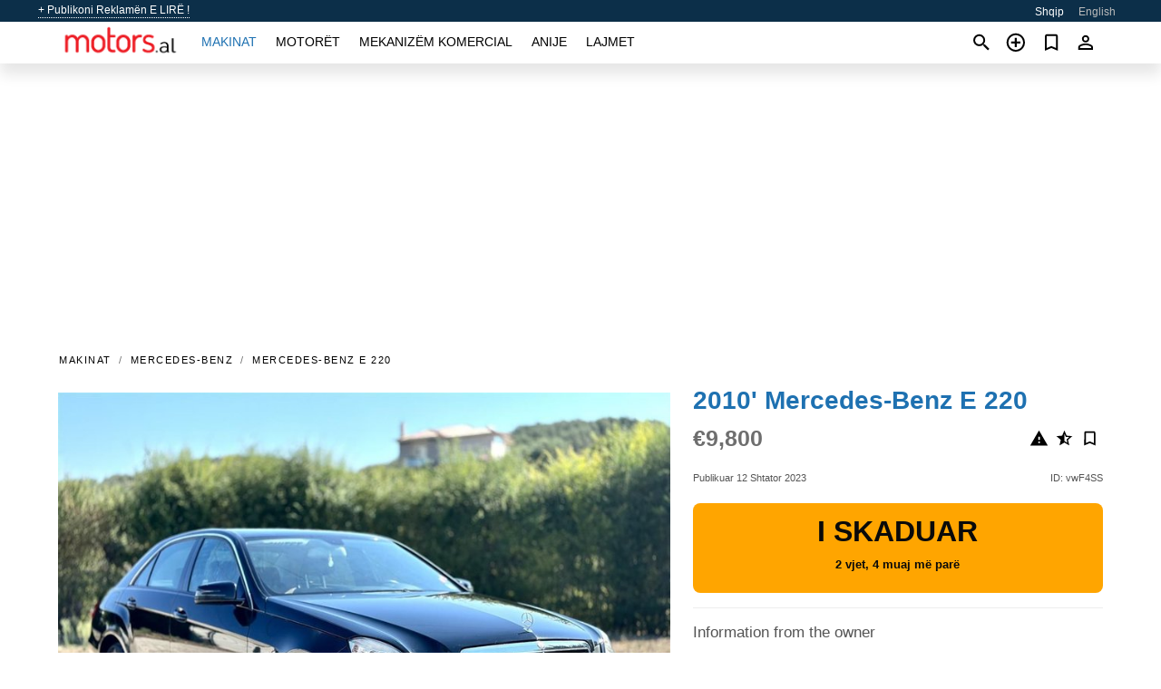

--- FILE ---
content_type: text/html; charset=utf-8
request_url: https://motors.al/auto/mercedes-e-220-2010-vwF4SS.html
body_size: 5722
content:
<!DOCTYPE html><html lang="sq" xml:lang="sq" dir="ltr"><head><link rel="preconnect" href="https://cdn.motors.al" crossorigin /><title>2010' Mercedes-Benz E 220 për shitje ✱ Vlorë, Shqipëri</title><meta charset="utf-8"><meta http-equiv="X-UA-Compatible" content="IE=edge"><meta name="description" content="I/e përdorur E zezë 2010' Mercedes-Benz E 220 - 📂Marka: MERCEDES-BENZ 📂Modeli: E-CLASS 📁Class : E 220 📂Viti: 20O9 📂Motorri: 2.2 ( ekonomik ) 📂L.Djegse : Naft ( diesel ) 📂KM: 223.396 ( te certifikuara ) 📂Kambio: Automatik 📁Opsjonet 📁AVANGARD 📁Blind spot assist 📁Navigator 📁Pasqyrat me Mbyllje 📁CD , MP3 , DVD , AUX , BLUETOOTH …. Blini 2010' Mercedes-Benz E 220 në motors.al! Ofertë e përballueshme për 2010' Mercedes-Benz E 220 nga pronari në Shqipëri (Vlorë)" /><meta name="robots" content="index, follow"><meta name="viewport" content="width=device-width, initial-scale=1.0, minimum-scale=1.0, maximum-scale=5.0"><link rel="icon" href="/gui/favicon.png" type="image/png"><link rel="shortcut icon" href="/gui/favicon.png" type="image/png"><link rel="canonical" href="https://motors.al/auto/mercedes-e-220-2010-vwF4SS.html" /><link rel="manifest" href="/manifest.json"><link rel="alternate" hreflang="x-default" href="https://motors.al/en/auto/mercedes-e-220-2010-vwF4SS.html" /><link rel="alternate" hreflang="sq" href="https://motors.al/auto/mercedes-e-220-2010-vwF4SS.html" /><link rel="alternate" hreflang="en" href="https://motors.al/en/auto/mercedes-e-220-2010-vwF4SS.html" /><link rel="preload" fetchpriority="high" as="image" href="https://cdn.motors.al/data/6a/a4/2010-mercedes-e-220-168.jpg"><script async src="https://www.googletagmanager.com/gtag/js?id=G-851X1ERW8M"></script><script type="text/javascript" src="/gui/pack/boot.bundle.js?38f2ba"></script><meta property="og:site_name" content="motors.al" /><meta property="og:type" content="article" /><meta property="og:title" content="Për shitje 2010' Mercedes-Benz E 220. €9,800" /><meta property="og:description" content=" " /><meta property="og:image" content="https://cdn.motors.al/data/aa/0e/mercedes-e-220-2010-145.webp" /><meta property="og:image:width" content="405" /><meta property="og:image:height" content="270" /><meta property="og:url" content="https://motors.al/auto/mercedes-e-220-2010-vwF4SS.html" /><meta property="fb:app_id" content="1801112560143837" /><meta name="ad-client" content="ca-pub-6878163444884731" timeout="4000"></head><body class=""><div class="nav-header"><a href="/sell/">+ Publikoni Reklamën E LIRË !</a><ul><li class="selected">Shqip</li><li><a href="/en/auto/mercedes-e-220-2010-vwF4SS.html" >English</a></li></ul></div><nav class="navbar sticked"><div class="container"><div class="navbar-brand"><a class="navbar-item brand-text" href="/"><img src="/gui/images/logo.png" alt="motors.al - shitje makinash Shqipëri" src="/gui/img/logo.png"></a><div class="navbar-burger burger" data-target="navMenu"><span></span><span></span><span></span></div></div><div id="navMenu" class="navbar-menu"><div class="navbar-start"><div class="navbar-item"><a href="/auto/" class="auto active">Makinat</a></div><div class="navbar-item"><a href="/bike/" class="bike ">Motorët</a></div><div class="navbar-item"><a href="/util/" class="util ">Mekanizëm komercial</a></div><div class="navbar-item"><a href="/boat/" class="boat ">Anije</a></div><div class="navbar-item"><a href="/news/" class="mdl-navigation__link news ">Lajmet</a></div></div></div><div class="navbar-icons"><span onclick="searchFormOpen();"><i class="icon search"></i></span><span onclick="location.href='/sell/';"><i class="icon add TT"><span class="TTT-bottom">Shiteni Makinën Tuaj</span></i></a></span><a href="/my/bookmarks/" aria-label="Сheck your bookmarked ads"><i class="icon txt bookmark" id="bkmks-form-cntr"></i><form action="/my/bookmarks/" id="bookmarks-form" style="display: none;" method="POST"><input type="hidden" name="bkmk" value="" /><input type="hidden" name="csrfmiddlewaretoken" value="LFKpyutvHn4jQ0UId9lB4sk7gPS1y6eDiY3nMagMfk3zxyMI4CcFh6XD8nbIadVr"></form></a><span class="ctxt-menu-prnt"><i class="icon person  ctxt-init" tabindex="-1"></i><nav class="ctxt-menu rb"><ul><li class="cntr txt separated">Mirëseerdhët, I ftuar</li><li><a href="/accounts/#login" rel="nofollow"><i class="icon lock"></i> Identifikohuni</a></li><li><a href="/accounts/#signup" rel="nofollow"><i class="icon person-add"></i> Regjistrohuni</a></li></ul></nav></span></div></div></nav><div class="container container--main mtr-auto"><div class="columns is-multiline"><ins class="adsbygoogle adsbygoogle--slot" data-ad-client="ca-pub-6878163444884731" data-ad-slot="8159088443" style="display:block;" data-ad-format="auto" ></ins><script>(adsbygoogle = window.adsbygoogle || []).push({});</script><nav class="breadcrumb column is-full" aria-label="breadcrumbs"><ul><li><a href="/auto/">Makinat</a></li><li><a href="/auto/mercedes/">Mercedes-Benz</a></li><li><a href="/auto/mercedes_e-220/">Mercedes-Benz E 220</a></li></ul></nav><div class="ad-card column is-full"><div class="photo-price "><div class="photogallery first-is-main"><div style="flex-grow:1333;min-width:267px"><figure style="padding-top:75.0%;"><img src="https://cdn.motors.al/data/6a/a4/2010-mercedes-e-220-168.jpg" data-src="https://cdn.motors.al/data/5f/6e/2010-mercedes-e-220-092.jpg" alt="2010&#x27; Mercedes-Benz E 220 photo #1"></figure></div><div style="flex-grow:1333;min-width:267px"><figure style="padding-top:75.0%;"><img src="https://cdn.motors.al/data/ea/ae/2010-mercedes-e-220-181.jpg" data-src="https://cdn.motors.al/data/ff/5f/2010-mercedes-e-220-168.jpg" loading="lazy" alt="2010&#x27; Mercedes-Benz E 220 photo #2"></figure></div><div style="flex-grow:1333;min-width:267px"><figure style="padding-top:75.0%;"><img src="https://cdn.motors.al/data/46/66/2010-mercedes-e-220-007.jpg" data-src="https://cdn.motors.al/data/20/8e/2010-mercedes-e-220-080.jpg" loading="lazy" alt="2010&#x27; Mercedes-Benz E 220 photo #3"></figure></div><div style="flex-grow:1333;min-width:267px"><figure style="padding-top:75.0%;"><img src="https://cdn.motors.al/data/04/1f/2010-mercedes-e-220-157.jpg" data-src="https://cdn.motors.al/data/37/10/2010-mercedes-e-220-105.jpg" loading="lazy" alt="2010&#x27; Mercedes-Benz E 220 photo #4"></figure></div><div style="flex-grow:1333;min-width:267px"><figure style="padding-top:75.0%;"><img src="https://cdn.motors.al/data/1d/db/2010-mercedes-e-220-053.jpg" data-src="https://cdn.motors.al/data/0e/eb/2010-mercedes-e-220-143.jpg" loading="lazy" alt="2010&#x27; Mercedes-Benz E 220 photo #5"></figure></div><div style="flex-grow:1333;min-width:267px"><figure style="padding-top:75.0%;"><img src="https://cdn.motors.al/data/ec/01/2010-mercedes-e-220-024.jpg" data-src="https://cdn.motors.al/data/d1/29/2010-mercedes-e-220-126.jpg" loading="lazy" alt="2010&#x27; Mercedes-Benz E 220 photo #6"></figure></div></div><div class="photocounter">6 foto</div></div><div class="nfo-contacts"><h1>2010&#x27; Mercedes-Benz E 220</h1><div class="price-actions"><div class="actions"><i class="icon report-problem TT button--mistakereport" data-id="vwF4SS"><span class="TTT-bottom">Sinjalizoni këtë reklamë!</span></i><i class="icon rate TT button--review" data-item="ad:vwF4SS"><span class="TTT-bottom">Vlerësojeni këtë!</span></i><i class="icon bookmark TT" bkmk-id="auto:vwF4SS"><span class="TTT-bottom">Shto te të preferuarat</span></i></div><span class="price">€9,800</span></div><div class="code-date"><span class="date"><span>Publikuar 12 Shtator 2023</span></span><span class="code">ID: vwF4SS</span></div><div class="status">I skaduar<br /><span class='age'>2 vjet, 4 muaj më parë</span></div><h2>Information from the owner</h2><div class="nfo-table"><div><span>Mosha: </span><span>13&nbsp;vjet</span></div><div><span>Kilometrazhi: </span><span>190000 km</span></div><div><span>Karburanti: </span><span>Naftë</span></div><div><span>Transmision: </span><span>Automatike</span></div><div><span>Ngjyra e jashtme: </span><span>E zezë</span></div></div><h2>Komente të shitësit rreth 2010&#x27; Mercedes-Benz E 220</h2><div class="detailz" ><bdi>📂Marka: MERCEDES-BENZ<br>📂Modeli: E-CLASS<br>📁Class : E 220<br>📂Viti: 20O9<br>📂Motorri: 2.2 ( ekonomik )<br>📂L.Djegse : Naft ( diesel )<br>📂KM: 223.396 ( te certifikuara )<br>📂Kambio: Automatik<br>📁Opsjonet<br>📁AVANGARD<br>📁Blind spot assist<br>📁Navigator<br>📁Pasqyrat me Mbyllje<br>📁CD , MP3 , DVD , AUX , BLUETOOTH<br>📁Ac , Klima<br>📁Drita Led interio<br>📁Drita inteligjente<br>📁Feneret Led<br>📁Stopat mbrala Led<br>📁Kamera Parkimi ( mbrapa )<br>📁Sensor Parkimi ( para / mbrapa )<br>📁Sensor shiu<br>📁Salloni Lekur<br>📁Salloni shume i paster.<br>📁Ngrohje Sendiliesh<br>📂Limitator shpejtesie<br>📂Komand ne timon<br>📂Mbyllje pasqyrash<br>📁Disqe Alumini<br>📂SUPER GJENDJE<br>📂SHUME E PASTER BRENDA &amp; JASHT<br>📁ME DOGAN TE PAGUAR GATI PER TARGA<br>🆘Makina eshte e gateshme per cdo lloj prove nga ana juaj.<br>📂CMIMI OKAZION : 9.800 € ( I DISKUTUESHEM &amp; MUNDESI NDERRIMI )<br><br>🚘📍LUSHNJE</bdi></div><br/><ins class="adsbygoogle adsbygoogle--slot" data-ad-client="ca-pub-6878163444884731" data-ad-slot="3011715304" style="display:block;" data-ad-format="auto" ></ins><script>(adsbygoogle = window.adsbygoogle || []).push({});</script></div></div><div class="column is-full"><div class="columns is-multiline is-mobile"><div class="column is-full is-header"><a href="/auto/used/">Më shumë Makinat</a></div><div class="column is-half-mobile is-one-quarter-tablet is-one-sixth-desktop"><a class="ad-icon auto" href="/auto/mazda-5-2011-cqhYjw.html"><img class="cover lazy" data-src="https://cdn.motors.al/data/21/c7/mazda-5-2011-163.webp" alt="Promo photo"><div class="bg"><div></div></div><span class="price">€8,000 </span><span class="name">2011' Mazda 5</span></a></div><div class="column is-half-mobile is-one-quarter-tablet is-one-sixth-desktop"><a class="ad-icon auto" href="/auto/hyundai-sonata-2018-uNpy7x.html"><img class="cover lazy" data-src="https://cdn.motors.al/data/7a/f8/hyundai-sonata-2018-033.webp" alt="Promo photo"><div class="bg"><div></div></div><span class="price">€10,800 </span><span class="name">2018' Hyundai Sonata</span></a></div><div class="column is-half-mobile is-one-quarter-tablet is-one-sixth-desktop"><a class="ad-icon auto" href="/auto/mercedes-e-250-2014-uqhQ6a.html"><img class="cover lazy" data-src="https://cdn.motors.al/data/87/dd/mercedes-e-250-2014-113.webp" alt="Promo photo"><div class="bg"><div></div></div><span class="price">€14,800 </span><span class="name">2014' Mercedes-Benz E 250</span></a></div><div class="column is-half-mobile is-one-quarter-tablet is-one-sixth-desktop"><a class="ad-icon auto" href="/auto/mercedes-e-220-2014-puaPpp.html"><img class="cover lazy" data-src="https://cdn.motors.al/data/28/51/mercedes-e-220-2014-103.webp" alt="Promo photo"><div class="bg"><div></div></div><span class="price">€12,800 </span><span class="name">2014' Mercedes-Benz E 220</span></a></div><div class="column is-half-mobile is-one-quarter-tablet is-one-sixth-desktop"><a class="ad-icon auto" href="/auto/volkswagen-touran-2011-ZgmYq3.html"><img class="cover lazy" data-src="https://cdn.motors.al/data/4f/94/volkswagen-touran-2011-082.webp" alt="Promo photo"><div class="bg"><div></div></div><span class="price">€6,500 </span><span class="name">2011' Volkswagen Touran</span></a></div><div class="column is-half-mobile is-one-quarter-tablet is-one-sixth-desktop"><a class="ad-icon auto" href="/auto/audi-a6-2007-uzyBbI.html"><img class="cover lazy" data-src="https://cdn.motors.al/data/42/32/audi-a6-2007-048.webp" alt="Promo photo"><div class="bg"><div></div></div><span class="price">€5,000 </span><span class="name">2007' Audi A6</span></a></div><div class="column is-half-mobile is-one-quarter-tablet is-one-sixth-desktop"><a class="ad-icon auto" href="/auto/citroen-c4-2007-YhK1yE.html"><img class="cover lazy" data-src="https://cdn.motors.al/data/3d/40/citroen-c4-2007-131.webp" alt="Promo photo"><div class="bg"><div></div></div><span class="price">€3,400 </span><span class="name">2007' Citroen C4</span></a></div><div class="column is-half-mobile is-one-quarter-tablet is-one-sixth-desktop"><a class="ad-icon auto" href="/auto/volkswagen-polo-2003-prb33n.html"><img class="cover lazy" data-src="https://cdn.motors.al/data/40/ac/volkswagen-polo-2003-135.webp" alt="Promo photo"><div class="bg"><div></div></div><span class="price">€3,000 </span><span class="name">2003' Volkswagen Polo</span></a></div><div class="column is-half-mobile is-one-quarter-tablet is-one-sixth-desktop"><a class="ad-icon auto" href="/auto/mercedes-c-300-2015-GepY5i.html"><img class="cover lazy" data-src="https://cdn.motors.al/data/70/9b/mercedes-c-300-2015-169.webp" alt="Promo photo"><div class="bg"><div></div></div><span class="price">€18,000 </span><span class="name">2015' Mercedes-Benz C 300</span></a></div><div class="column is-half-mobile is-one-quarter-tablet is-one-sixth-desktop"><a class="ad-icon auto" href="/auto/hyundai-2019-HMQ4me.html"><img class="cover lazy" data-src="https://cdn.motors.al/data/58/fc/hyundai-2019-144.webp" alt="Promo photo"><div class="bg"><div></div></div><span class="price">€8,400 </span><span class="name">2019' Hyundai </span></a></div><div class="column is-half-mobile is-one-quarter-tablet is-one-sixth-desktop"><a class="ad-icon auto" href="/auto/volkswagen-passat-2009-GI9uwC.html"><img class="cover lazy" data-src="https://cdn.motors.al/data/0d/94/volkswagen-passat-2009-039.webp" alt="Promo photo"><div class="bg"><div></div></div><span class="price">€3,800 </span><span class="name">2009' Volkswagen Passat</span></a></div><div class="column is-half-mobile is-one-quarter-tablet is-one-sixth-desktop"><a class="ad-icon auto" href="/auto/mercedes-c-220-2018-3CTsfm.html"><img class="cover lazy" data-src="https://cdn.motors.al/data/4e/30/mercedes-c-220-2018-189.webp" alt="Promo photo"><div class="bg"><div></div></div><span class="price">€10,450 </span><span class="name">2018' Mercedes-Benz C 220</span></a></div><div class="column is-full"><a href="/auto/used/" class="browse-all">Të gjitha Makinat</a></div></div></div></div></div><a style="margin-top:0.5rem;border-top:12px solid #0057B7;text-align:center;border-bottom:12px solid #FFDD00;line-height:0px;text-transform:uppercase;color:#eee;font-weight:900;text-shadow:-1px -1px 0 rgb(0 0 0 / 50%),1px -1px 0 rgb(0 0 0 / 50%),-1px 1px 0 rgb(0 0 0 / 50%),1px 1px 0 rgb(0 0 0 / 50%);" href="https://war.ukraine.ua/support-ukraine/" target="_blank" rel="nofollow" onMouseOver="this.style.color='#fff'" onMouseOut="this.style.color='#eee'">Support Ukraine</a><div class="footer"><div class="footer-links"><div class="links-set"><input id="_fls1" type="checkbox"><label for="_fls1">Makinat</label><ul><li><a href="/auto/used/">Makinë e përdorur </a></li><li><a href="/sell/">Shitje makinash </a></li></ul></div><div class="links-set"><input id="_fls2" type="checkbox"><label for="_fls2">Motorët</label><ul><li><a href="/bike/used/">Motor i përdorur </a></li><li><a href="/sell/">Shitje motoçikletash </a></li></ul></div><div class="links-set"><input id="_fls3" type="checkbox"><label for="_fls3">Mekanizëm komercial</label><ul><li><a href="/util/used/">Makineri komerciale të përdorura </a></li><li><a href="/sell/">Shitje makinerish komerciale </a></li></ul></div><div class="links-set"><input id="_fls4" type="checkbox"><label for="_fls4">Anije</label><ul><li><a href="/boat/used/">Varkë e përdorur </a></li><li><a href="/sell/">Shitje varkash </a></li></ul></div><div class="links-set"><input id="_fls5" type="checkbox"><label for="_fls5">Rreth nesh</label><ul><li><a href="/about/us/" rel="nofollow">Rreth nesh</a></li><li><a href="/about/contacts/" rel="nofollow">Kontaktet</a></li><li><a href="/about/terms/" rel="nofollow">Kushtet e përdorimit</a></li></ul></div></div><p class="logo"><a href="/" title="motors.al - Shqipëri"><img alt="motors.al - Shqipëri" src="/gui/images/logo_small.png"></a><span>&copy;2016-2026 - motors.al</span></p></div><div id="modalSearchParking" style="display: none;"><div class="ad-filter modal"><form action="/auto/search/" id="search_form"><p>Bëni dhe modeloni</p><div class="ad-filter-set"><div class="mdl-selectfield mdl-js-selectfield "><select name="make" server-load="true" fld-data="make_value" src-name="modelcataloguefltrd" src-root="1" fld-next="model" class="mdl-selectfield__select" id="id_make"><option value="0">gjithçka</option></select><label class="mdl-selectfield__label" for="id_make"></label></div><input type="hidden" name="make_value" id="id_make_value"><div class="mdl-selectfield mdl-js-selectfield mdl-selectfield--floating-label"><select name="model" server-load="true" fld-data="model_value" src-name="modelcataloguefltrd" class="mdl-selectfield__select" id="id_model"><option value="0">gjithçka</option></select></div><input type="hidden" name="model_value" id="id_model_value"></div><p>Viti</p><div class="ad-filter-set"><div class="mdl-selectfield mdl-js-selectfield "><select name="year_min" class="mdl-selectfield__select" id="id_year_min"><option value="" selected>min</option><option value="2026">2026</option><option value="2025">2025</option><option value="2024">2024</option><option value="2023">2023</option><option value="2022">2022</option><option value="2021">2021</option><option value="2020">2020</option><option value="2019">2019</option><option value="2018">2018</option><option value="2017">2017</option><option value="2016">2016</option><option value="2015">2015</option><option value="2014">2014</option><option value="2013">2013</option><option value="2012">2012</option><option value="2011">2011</option><option value="2010">2010</option><option value="2009">2009</option><option value="2008">2008</option><option value="2007">2007</option><option value="2006">2006</option><option value="2005">2005</option><option value="2004">2004</option><option value="2003">2003</option><option value="2002">2002</option><option value="2001">2001</option><option value="2000">2000</option><option value="1999">1999</option><option value="1998">1998</option><option value="1997">1997</option><option value="1996">1996</option><option value="1995">1995</option><option value="1994">1994</option><option value="1993">1993</option><option value="1992">1992</option><option value="1991">1991</option><option value="1990">1990</option><option value="1989">1989</option><option value="1988">1988</option><option value="1987">1987</option><option value="1986">1986</option><option value="1985">1985</option><option value="1984">1984</option><option value="1983">1983</option><option value="1982">1982</option><option value="1981">1981</option><option value="1980">1980</option><option value="1979">1979</option><option value="1978">1978</option><option value="1977">1977</option><option value="1976">1976</option><option value="1975">1975</option><option value="1974">1974</option><option value="1973">1973</option><option value="1972">1972</option><option value="1971">1971</option><option value="1970">1970</option></select><label class="mdl-selectfield__label" for="id_year_min"></label></div><div class="mdl-selectfield mdl-js-selectfield "><select name="year_max" class="mdl-selectfield__select" id="id_year_max"><option value="" selected>max</option><option value="2026">2026</option><option value="2025">2025</option><option value="2024">2024</option><option value="2023">2023</option><option value="2022">2022</option><option value="2021">2021</option><option value="2020">2020</option><option value="2019">2019</option><option value="2018">2018</option><option value="2017">2017</option><option value="2016">2016</option><option value="2015">2015</option><option value="2014">2014</option><option value="2013">2013</option><option value="2012">2012</option><option value="2011">2011</option><option value="2010">2010</option><option value="2009">2009</option><option value="2008">2008</option><option value="2007">2007</option><option value="2006">2006</option><option value="2005">2005</option><option value="2004">2004</option><option value="2003">2003</option><option value="2002">2002</option><option value="2001">2001</option><option value="2000">2000</option><option value="1999">1999</option><option value="1998">1998</option><option value="1997">1997</option><option value="1996">1996</option><option value="1995">1995</option><option value="1994">1994</option><option value="1993">1993</option><option value="1992">1992</option><option value="1991">1991</option><option value="1990">1990</option><option value="1989">1989</option><option value="1988">1988</option><option value="1987">1987</option><option value="1986">1986</option><option value="1985">1985</option><option value="1984">1984</option><option value="1983">1983</option><option value="1982">1982</option><option value="1981">1981</option><option value="1980">1980</option><option value="1979">1979</option><option value="1978">1978</option><option value="1977">1977</option><option value="1976">1976</option><option value="1975">1975</option><option value="1974">1974</option><option value="1973">1973</option><option value="1972">1972</option><option value="1971">1971</option><option value="1970">1970</option></select><label class="mdl-selectfield__label" for="id_year_max"></label></div></div><p>Çmimi</p><div class="ad-filter-set"><div class="mdl-textfield mdl-js-textfield "><input type="number" name="price_min" class="mdl-textfield__input" pattern="[0-9]*(\.[0-9]+)?" id="id_price_min"><label class="mdl-textfield__label" for="id_price_min">min</label><span class="mdl-textfield__error">E dhëna hyrëse nuk është një numër!</span></div><div class="mdl-textfield mdl-js-textfield "><input type="number" name="price_max" class="mdl-textfield__input" pattern="[0-9]*(\.[0-9]+)?" id="id_price_max"><label class="mdl-textfield__label" for="id_price_max">max</label><span class="mdl-textfield__error">E dhëna hyrëse nuk është një numër!</span></div></div><p>Transmision</p><div class="mdl-selectfield mdl-js-selectfield "><select name="gearbox" class="mdl-selectfield__select" id="id_gearbox"><option value="" selected>gjithçka</option><option value="1">Mekanike</option><option value="2">Automatike</option></select><label class="mdl-selectfield__label" for="id_gearbox"></label></div><p>Vendndodhje</p><div class="mdl-selectfield mdl-js-selectfield "><select name="location" class="mdl-selectfield__select" id="id_location"><option value="" selected>gjithçka</option><option value="1">Tiranë</option><option value="2">Durrës</option><option value="3">Elbasan</option><option value="4">Fier</option><option value="5">Vlorë</option><option value="6">Shkodër</option><option value="7">Berat</option><option value="8">Bulqizë</option><option value="9">Delvinë</option><option value="10">Devoll</option><option value="11">Dibër</option><option value="12">Gjirokastër</option><option value="13">Gramsh</option><option value="14">Has</option><option value="15">Kavajë</option><option value="16">Kolonjë</option><option value="17">Korçë</option><option value="18">Krujë</option><option value="19">Kuçovë</option><option value="20">Kukës</option><option value="21">Kurbin</option><option value="22">Lezhë</option><option value="23">Librazhd</option><option value="24">Lushnjë</option><option value="25">Malesi e Madhe</option><option value="26">Mallakastër</option><option value="27">Mat</option><option value="28">Mirditë</option><option value="29">Peqin</option><option value="30">Përmet</option><option value="31">Peshkopi</option><option value="32">Pogradec</option><option value="33">Pukë</option><option value="34">Sarandë</option><option value="35">Skrapar</option><option value="36">Tepelenë</option><option value="37">Tropojë</option></select><label class="mdl-selectfield__label" for="id_location"></label></div><p><label class="checkbox"><input type="checkbox" name="withPhoto" > vetëm me fotografi</label></p><p><label class="checkbox"><input type="checkbox" name="onlyActual" > vetëm aktuale</label></p><div class="buttons"><button class="button is-dark" type="submit" form="search_form">Kërkoni</button><button class="button" type="button" onclick="closeModal(this)">Anullo</button></div></form></div></div><script>window.dataLayer=window.dataLayer||[];function gtag(){dataLayer.push(arguments);}gtag('js', new Date());gtag('config', 'G-851X1ERW8M');</script></body></html>
